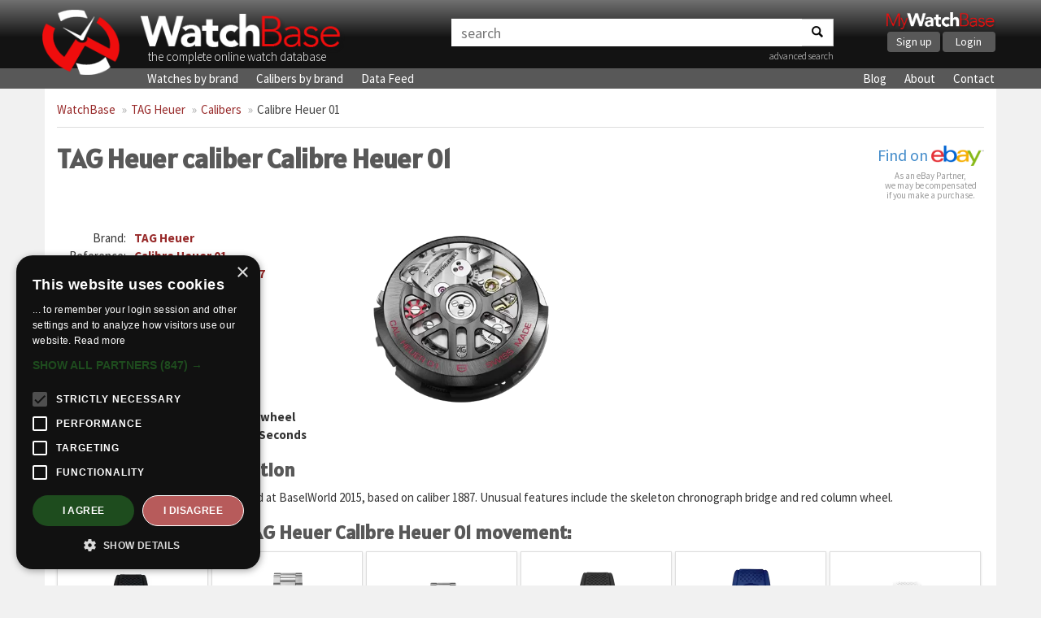

--- FILE ---
content_type: text/html; charset=UTF-8
request_url: https://watchbase.com/tag-heuer/caliber/calibre-heuer-01
body_size: 6040
content:
<!DOCTYPE html>
<html class="no-js" lang="en">
<head>
    <!-- Google Tag Manager -->
    <script>(function(w,d,s,l,i){w[l]=w[l]||[];w[l].push({'gtm.start':
    new Date().getTime(),event:'gtm.js'});var f=d.getElementsByTagName(s)[0],
    j=d.createElement(s),dl=l!='dataLayer'?'&l='+l:'';j.async=true;j.src=
    'https://www.googletagmanager.com/gtm.js?id='+i+dl;f.parentNode.insertBefore(j,f);
    })(window,document,'script','dataLayer','GTM-KFKTTNG6');</script>
    <!-- End Google Tag Manager -->

    <meta charset="utf-8">
    <meta http-equiv="X-UA-Compatible" content="IE=edge">
    <title>TAG Heuer caliber Calibre Heuer 01 » WatchBase</title>
     <meta name="description" content="Full details and images of the TAG Heuer caliber Calibre Heuer 01, including a list of all watches using this movement." />      <meta name="keywords" content="caliber, movement, TAG Heuer, Calibre Heuer 01" />     <meta name="viewport" content="width=device-width, minimum-scale=1.0, maximum-scale=1.0, user-scalable=no">
    <meta name="format-detection" content="telephone=no">

    <!-- Twitter card -->
    <meta name="twitter:card" content="summary_large_image" />
    <meta name="twitter:site" content="@watchbasenews" />
    <meta name="twitter:title" content="TAG Heuer caliber Calibre Heuer 01 » WatchBase" />
    <meta name="twitter:description" content="Full details and images of the TAG Heuer caliber Calibre Heuer 01, including a list of all watches using this movement." />
    <meta name="twitter:image:src" content="https://cdn.watchbase.com/caliber/tag-heuer/heuer-01-42.png" />

    <!-- OpenGraph -->
    <meta property="og:title" content="TAG Heuer caliber Calibre Heuer 01 » WatchBase" />
    <meta property="og:image" content="https://cdn.watchbase.com/caliber/tag-heuer/heuer-01-42.png" />
    <meta property="og:type" content="website"/>
    <meta property="og:description" content="Full details and images of the TAG Heuer caliber Calibre Heuer 01, including a list of all watches using this movement." />
          <meta property="og:url" content="https://watchbase.com/tag-heuer/caliber/calibre-heuer-01">
    
    <meta property="og:site_name" content="WatchBase.com"/>

    <link rel="preconnect" href="https://assets.watchbase.com" crossorigin>
    <link rel="dns-prefetch" href="https://assets.watchbase.com">

    <link rel="preconnect" href="https://fonts.googleapis.com/" crossorigin>
    <link rel="dns-prefetch" href="https://fonts.googleapis.com/">

    <link rel="preconnect" href="https://fonts.gstatic.com/" crossorigin>
    <link rel="dns-prefetch" href="https://fonts.gstatic.com/">

    <link rel="dns-prefetch" href="https://www.google-analytics.com/">

    <link rel="stylesheet" href="https://fonts.googleapis.com/css?family=Alatsi|Source+Sans+Pro:300,400,700&display=swap">
    <link rel="stylesheet" href="https://assets.watchbase.com/css/bootstrap.min.css">
    <link rel="stylesheet" href="https://assets.watchbase.com/css/main.css?v=20240116">

    
    <!-- Place favicon.ico and apple-touch-icon.png in the root directory -->
    <link rel="shortcut icon" type="image/png" href="https://assets.watchbase.com/img/logo.png" />
    <link rel="image_src" href="https://cdn.watchbase.com/caliber/tag-heuer/heuer-01-42.png" />

        <script>window._epn = {campaign: 5339018969};</script>
    <script type="text/plain" data-cookiescript="accepted" src="https://epnt.ebay.com/static/epn-smart-tools.js"></script>

     </head>
 <body class="caliber index ">
    <!-- Google Tag Manager (noscript) -->
    <noscript><iframe src="https://www.googletagmanager.com/ns.html?id=GTM-KFKTTNG6"
    height="0" width="0" style="display:none;visibility:hidden"></iframe></noscript>
    <!-- End Google Tag Manager (noscript) -->

     <div class="navbar navbar-top" role="navigation">
      <div class="container">
        <!-- Brand and toggle get grouped for better mobile display -->
        <div class="navbar-header">
            <div class="responsive-row">
                <div class="col-md-5 col-sm-6 col-xs-10 logo-box">
                    <a class="navbar-logo" href="https://watchbase.com"><img class="top-logo pull-left" alt="WatchBase Logo" src='https://assets.watchbase.com/img/logo.png' width="108" height="91"></a>
                    <a class="navbar-title" href="https://watchbase.com"><img alt="WatchBase Title" class='top-wordlogo' src='https://assets.watchbase.com/img/logo-text.png' width="278" height="53"></a>
                    <span>the complete online watch database</span>
                </div>

                <div class="col-xs-2 visible-xs">
                    <button type="button" class="navbar-toggle collapsed" data-toggle="collapse" data-target=".navbar-collapse">
                        <span class="sr-only">Toggle navigation</span>
                        <span class="icon-bar"></span><span class="icon-bar"></span><span class="icon-bar"></span>
                    </button>
                </div>

                <div class="col-md-5 col-sm-3 col-xs-12 search-top-box">
                    <form id="search-bar" action="https://watchbase.com/search" class="form-inline">
                        <div class="input-group">
                            <input type="text" class="form-control" placeholder="search" value="" aria-labelledby="search-bar">
                            <span class="input-group-btn"><button class="btn btn-default" aria-label="Search"><span class="search-icon"></span></button></span>
                        </div>
                        <p align="right"><a href="https://watchbase.com/search" style="font-weight: 200; font-size: 12px;">advanced search</a></p>
                    </form>
                </div>

                <div class="col-md-2 col-sm-3 hidden-xs">
                  <div class="mywb-actioncall pull-right">
                    <a href="https://app.watchbase.com/">
                      <img src="https://assets.watchbase.com/img/mywatchbase-logo-text.png" class="mywb-logo" alt="My WatchBase" width="341" height="61">
                    </a>
                    <div class="mywb-button-container">
                      <a href="https://app.watchbase.com/signup" class="btn btn-primary">Sign up</a>
                      <a href="https://app.watchbase.com/login" class="btn btn-primary">Login</a>
                    </div>
                  </div>
                </div>
            </div>

        </div>

      </div><!-- /.container-fluid -->
    </div>

     <!-- subnav here -->
     <div class="navbar subnav" role="navigation">
         <div class="container">
             <div class="collapse navbar-collapse">
                 <ul class="navbar-nav">
                     <li><a href="https://watchbase.com/watches">Watches by brand</a></li>
                     <li><a href="https://watchbase.com/calibers">Calibers by brand</a></li>
                     <li><a href="https://datafeed.watchbase.com/" target="_blank" rel="noopener">Data Feed</a></li>
                 </ul>
                 <ul class="navbar-nav responsive-pull-right">
                     <li><a href="https://watchbase.com/blog/">Blog</a></li>
                     <li><a href="https://watchbase.com/about">About</a></li>
                     <li><a href="https://watchbase.com/contact">Contact</a></li>
                 </ul>
             </div>
         </div>
     </div>

    <div id="content" class="container">
                  <ol class="breadcrumb">
            
            
                                                                                                <li><a class="link-color" href="https://watchbase.com">WatchBase</a></li>
                                                                                                                <li><a class="link-color" href="https://watchbase.com/tag-heuer">TAG Heuer</a></li>
                                                                                                                <li><a class="link-color" href="https://watchbase.com/tag-heuer">Calibers</a></li>
                                                                                                                                    <li class="active"><a href="https://watchbase.com/tag-heuer/caliber/calibre-heuer-01" style="color: #444 !important;">Calibre Heuer 01</a></li>
                                      </ol>
        
        
    <div id="caliber-detail">

        <div class="caliber-header">
          <div class="caliber-name">
            <h1>TAG Heuer caliber Calibre Heuer 01</h1>
            
          </div>
          <div class="watch-ebay-url" style="float: right;">
            <div class="ebay-btn">
        <a target="_blank" href="https://www.ebay.com/sch/i.html?_from=R40&_nkw=TAG+Heuer Calibre+Heuer+01">Find on <img src="https://assets.watchbase.com/img/referral-ebay.png" height="25"></a>
  </div>

<div class="ebay-disclosure">
  As an eBay Partner,<br> we may be compensated<br> if you make a purchase.
</div>
          </div>
        </div>

        <div class="row">
          <div class="col-md-7">
              <div class="row">
                <div class="col-xs-6">
                    <table class="info-table">
                        <tr><th class="text-right">Brand:</th><td><a class="link-color" href="https://watchbase.com/tag-heuer">TAG Heuer</a></td></tr>
                        <tr><th class="text-right">Reference:</th><td><a class="link-color" href="https://watchbase.com/tag-heuer/caliber/calibre-heuer-01">Calibre Heuer 01</a></td></tr>
                                                    <tr>
                                <th class="text-right">Base:</th>
                                <td>
                                    <a class="link-color" href="https://watchbase.com/tag-heuer/caliber/calibre-1887">
                                        TAG Heuer
                                        Calibre 1887
                                    </a>
                                </td>
                            </tr>
                                                 <tr><th class="text-right">Movement:</th><td>Automatic</td></tr>                          <tr><th class="text-right">Display:</th><td>Analog</td></tr>                          <tr><th class="text-right">Diameter:</th><td>29.30</td></tr>                          <tr><th class="text-right">Jewels:</th><td>39</td></tr>                          <tr><th class="text-right">Reserve:</th><td>50</td></tr>                          <tr><th class="text-right">Frequency:</th><td>28800</td></tr> 
                        
                         <tr><th class="text-right">Date:</th><td>Date</td></tr>                          <tr><th class="text-right">Chronograph:</th><td>Chronograph, Column wheel</td></tr>                          <tr><th class="text-right">Hands:</th><td>Hours, Minutes, Small Seconds</td></tr>                                                                                             </table>
                </div>
                <div class="col-xs-6">
                                          <div class="caliber-main-image">
                        <picture>
                          <source type="image/webp" srcset="https://cdn.watchbase.com/caliber/lg/origin:png/tag-heuer/heuer-01-42.webp" />
                          <img src="https://cdn.watchbase.com/caliber/lg/tag-heuer/heuer-01-42.png" alt="TAG Heuer caliber Calibre Heuer 01" title="TAG Heuer caliber Calibre Heuer 01"/>
                        </picture>
                      </div>
                                    </div>
              </div>
          </div>
          <div class="col-md-5">
              <div class="ad-bg" style="margin-top: 20px;">
                <!-- Caliber page -->
                 
                  <ins class="adsbygoogle"
                      style="display:block"
                      data-ad-client="ca-pub-5875172953459619"
                      data-ad-slot="9465427299"
                      data-ad-format="auto"
                      data-full-width-responsive="true"></ins>
                  <script>
                      (adsbygoogle = window.adsbygoogle || []).push({});
                  </script>
                              </div>
          </div>
        </div>

                  <div class="caliber-description">
            <h2>Calibre Heuer 01 description</h2>
            <p>New chronograph movement introduced at BaselWorld 2015, based on caliber 1887. Unusual features include the skeleton chronograph bridge and red column wheel.</p>
          </div>
        
        
    </div>


    
            <h2 id="watches">All watches using the TAG Heuer Calibre Heuer 01 movement:</h2>

        <div class="block-container">
                            
                <a href="https://watchbase.com/tag-heuer/carrera/car2a1z-ft6044" class="item-block watch-block">
                    <div class="img-container">
                                                    <picture>
                                <source type="image/webp" data-srcset="https://cdn.watchbase.com/watch/md/origin:jpg/tag-heuer/carrera/car2a1z-ft6044-eb.webp" srcset="https://assets.watchbase.com/img/FFFFFF-0.png"/>
                                <img class="lazyload" data-src="https://cdn.watchbase.com/watch/md/tag-heuer/carrera/car2a1z-ft6044-eb.jpg" src="https://assets.watchbase.com/img/FFFFFF-0.png" alt="TAG Heuer Carrera Calibre Heuer 01 45 Stainless Steel / Skeleton / Rubber (CAR2A1Z.FT6044)"/>
                            </picture>
                                            </div>
                    <hr class="seperator"/>
                    <div class="bottomtext">
                        <strong>CAR2A1Z.FT6044</strong>
                        TAG Heuer Carrera Calibre Heuer 01 45 Stainless Steel / Skeleton / Rubber
                    </div>
                </a>
                            
                <a href="https://watchbase.com/tag-heuer/carrera/car2a1w-ba0703" class="item-block watch-block">
                    <div class="img-container">
                                                    <picture>
                                <source type="image/webp" data-srcset="https://cdn.watchbase.com/watch/md/origin:png/tag-heuer/carrera/car2a1w-ba0703-a6.webp" srcset="https://assets.watchbase.com/img/FFFFFF-0.png"/>
                                <img class="lazyload" data-src="https://cdn.watchbase.com/watch/md/tag-heuer/carrera/car2a1w-ba0703-a6.png" src="https://assets.watchbase.com/img/FFFFFF-0.png" alt="TAG Heuer Carrera Calibre Heuer 01 45 Stainless Steel / Skeleton / Bracelet (CAR2A1W.BA0703)"/>
                            </picture>
                                            </div>
                    <hr class="seperator"/>
                    <div class="bottomtext">
                        <strong>CAR2A1W.BA0703</strong>
                        TAG Heuer Carrera Calibre Heuer 01 45 Stainless Steel / Skeleton / Bracelet
                    </div>
                </a>
                            
                <a href="https://watchbase.com/tag-heuer/carrera/car2a8a-bf0707" class="item-block watch-block">
                    <div class="img-container">
                                                    <picture>
                                <source type="image/webp" data-srcset="https://cdn.watchbase.com/watch/md/origin:jpg/tag-heuer/carrera/car2a8a-bf0707-63.webp" srcset="https://assets.watchbase.com/img/FFFFFF-0.png"/>
                                <img class="lazyload" data-src="https://cdn.watchbase.com/watch/md/tag-heuer/carrera/car2a8a-bf0707-63.jpg" src="https://assets.watchbase.com/img/FFFFFF-0.png" alt="TAG Heuer Carrera Calibre Heuer 01 45 Titanium / Grey Phantom / Bracelet (CAR2A8A.BF0707)"/>
                            </picture>
                                            </div>
                    <hr class="seperator"/>
                    <div class="bottomtext">
                        <strong>CAR2A8A.BF0707</strong>
                        TAG Heuer Carrera Calibre Heuer 01 45 Titanium / Grey Phantom / Bracelet
                    </div>
                </a>
                            
                <a href="https://watchbase.com/tag-heuer/carrera/car2a90-ft6071" class="item-block watch-block">
                    <div class="img-container">
                                                    <picture>
                                <source type="image/webp" data-srcset="https://cdn.watchbase.com/watch/md/origin:png/tag-heuer/carrera/car2a90-ft6071-3e.webp" srcset="https://assets.watchbase.com/img/FFFFFF-0.png"/>
                                <img class="lazyload" data-src="https://cdn.watchbase.com/watch/md/tag-heuer/carrera/car2a90-ft6071-3e.png" src="https://assets.watchbase.com/img/FFFFFF-0.png" alt="TAG Heuer Carrera Calibre Heuer 01 45 Ceramic / Skeleton / Rubber (CAR2A90.FT6071)"/>
                            </picture>
                                            </div>
                    <hr class="seperator"/>
                    <div class="bottomtext">
                        <strong>CAR2A90.FT6071</strong>
                        TAG Heuer Carrera Calibre Heuer 01 45 Ceramic / Skeleton / Rubber
                    </div>
                </a>
                            
                <a href="https://watchbase.com/tag-heuer/carrera/car2a1t-ft6052" class="item-block watch-block">
                    <div class="img-container">
                                                    <picture>
                                <source type="image/webp" data-srcset="https://cdn.watchbase.com/watch/md/origin:png/tag-heuer/carrera/car2a1t-ft6052-b1.webp" srcset="https://assets.watchbase.com/img/FFFFFF-0.png"/>
                                <img class="lazyload" data-src="https://cdn.watchbase.com/watch/md/tag-heuer/carrera/car2a1t-ft6052-b1.png" src="https://assets.watchbase.com/img/FFFFFF-0.png" alt="TAG Heuer Carrera Calibre Heuer 01 45 Stainless Steel / Skeleton / Rubber /  Blue Touch (CAR2A1T.FT6052)"/>
                            </picture>
                                            </div>
                    <hr class="seperator"/>
                    <div class="bottomtext">
                        <strong>CAR2A1T.FT6052</strong>
                        TAG Heuer Carrera Calibre Heuer 01 45 Stainless Steel / Skeleton / Rubber /  Blue Touch
                    </div>
                </a>
                            
                <a href="https://watchbase.com/tag-heuer/carrera/car2a1z-ft6051" class="item-block watch-block">
                    <div class="img-container">
                                                    <picture>
                                <source type="image/webp" data-srcset="https://cdn.watchbase.com/watch/md/origin:jpg/tag-heuer/carrera/car2a1z-ft6051-b4.webp" srcset="https://assets.watchbase.com/img/FFFFFF-0.png"/>
                                <img class="lazyload" data-src="https://cdn.watchbase.com/watch/md/tag-heuer/carrera/car2a1z-ft6051-b4.jpg" src="https://assets.watchbase.com/img/FFFFFF-0.png" alt="TAG Heuer Carrera Calibre Heuer 01 45 Stainless Steel / Skeleton / White Touch (CAR2A1Z.FT6051)"/>
                            </picture>
                                            </div>
                    <hr class="seperator"/>
                    <div class="bottomtext">
                        <strong>CAR2A1Z.FT6051</strong>
                        TAG Heuer Carrera Calibre Heuer 01 45 Stainless Steel / Skeleton / White Touch
                    </div>
                </a>
                            
                <a href="https://watchbase.com/tag-heuer/carrera/car2a1z-ft6050" class="item-block watch-block">
                    <div class="img-container">
                                                    <picture>
                                <source type="image/webp" data-srcset="https://cdn.watchbase.com/watch/md/origin:png/tag-heuer/carrera/car2a1z-ft6050-c2.webp" srcset="https://assets.watchbase.com/img/FFFFFF-0.png"/>
                                <img class="lazyload" data-src="https://cdn.watchbase.com/watch/md/tag-heuer/carrera/car2a1z-ft6050-c2.png" src="https://assets.watchbase.com/img/FFFFFF-0.png" alt="TAG Heuer Carrera Calibre Heuer 01 45 Stainless Steel / Skeleton / Rubber / Red Touch (CAR2A1Z.FT6050)"/>
                            </picture>
                                            </div>
                    <hr class="seperator"/>
                    <div class="bottomtext">
                        <strong>CAR2A1Z.FT6050</strong>
                        TAG Heuer Carrera Calibre Heuer 01 45 Stainless Steel / Skeleton / Rubber / Red Touch
                    </div>
                </a>
                            
                <a href="https://watchbase.com/tag-heuer/carrera/car2a5a-ft6044" class="item-block watch-block">
                    <div class="img-container">
                                                    <picture>
                                <source type="image/webp" data-srcset="https://cdn.watchbase.com/watch/md/origin:jpg/tag-heuer/carrera/car2a5a-ft6044-94.webp" srcset="https://assets.watchbase.com/img/FFFFFF-0.png"/>
                                <img class="lazyload" data-src="https://cdn.watchbase.com/watch/md/tag-heuer/carrera/car2a5a-ft6044-94.jpg" src="https://assets.watchbase.com/img/FFFFFF-0.png" alt="TAG Heuer Carrera Calibre Heuer 01 45 Rose Gold / Ceramic / Skeleton / Rubber (CAR2A5A.FT6044)"/>
                            </picture>
                                            </div>
                    <hr class="seperator"/>
                    <div class="bottomtext">
                        <strong>CAR2A5A.FT6044</strong>
                        TAG Heuer Carrera Calibre Heuer 01 45 Rose Gold / Ceramic / Skeleton / Rubber
                    </div>
                </a>
                            
                <a href="https://watchbase.com/tag-heuer/carrera/car2a8a-ft6072" class="item-block watch-block">
                    <div class="img-container">
                                                    <picture>
                                <source type="image/webp" data-srcset="https://cdn.watchbase.com/watch/md/origin:jpg/tag-heuer/carrera/car2a8a-ft6072-4a.webp" srcset="https://assets.watchbase.com/img/FFFFFF-0.png"/>
                                <img class="lazyload" data-src="https://cdn.watchbase.com/watch/md/tag-heuer/carrera/car2a8a-ft6072-4a.jpg" src="https://assets.watchbase.com/img/FFFFFF-0.png" alt="TAG Heuer Carrera Calibre Heuer 01 45 Titanium / Grey Phantom / Barenia (CAR2A8A.FT6072)"/>
                            </picture>
                                            </div>
                    <hr class="seperator"/>
                    <div class="bottomtext">
                        <strong>CAR2A8A.FT6072</strong>
                        TAG Heuer Carrera Calibre Heuer 01 45 Titanium / Grey Phantom / Barenia
                    </div>
                </a>
                            
                <a href="https://watchbase.com/tag-heuer/carrera/car2a5b-ft6044" class="item-block watch-block">
                    <div class="img-container">
                                                    <picture>
                                <source type="image/webp" data-srcset="https://cdn.watchbase.com/watch/md/origin:jpg/tag-heuer/carrera/car2a5b-ft6044-b0.webp" srcset="https://assets.watchbase.com/img/FFFFFF-0.png"/>
                                <img class="lazyload" data-src="https://cdn.watchbase.com/watch/md/tag-heuer/carrera/car2a5b-ft6044-b0.jpg" src="https://assets.watchbase.com/img/FFFFFF-0.png" alt="TAG Heuer Carrera Calibre Heuer 01 45 Rose Gold / Skeleton / Rubber (CAR2A5B.FT6044)"/>
                            </picture>
                                            </div>
                    <hr class="seperator"/>
                    <div class="bottomtext">
                        <strong>CAR2A5B.FT6044</strong>
                        TAG Heuer Carrera Calibre Heuer 01 45 Rose Gold / Skeleton / Rubber
                    </div>
                </a>
                            
                <a href="https://watchbase.com/tag-heuer/carrera/car2a91-bh0742" class="item-block watch-block">
                    <div class="img-container">
                                                    <picture>
                                <source type="image/webp" data-srcset="https://cdn.watchbase.com/watch/md/origin:jpg/tag-heuer/carrera/car2a91-bh0742-7d.webp" srcset="https://assets.watchbase.com/img/FFFFFF-0.png"/>
                                <img class="lazyload" data-src="https://cdn.watchbase.com/watch/md/tag-heuer/carrera/car2a91-bh0742-7d.jpg" src="https://assets.watchbase.com/img/FFFFFF-0.png" alt="TAG Heuer Carrera Calibre Heuer 01 45 Ceramic / Skeleton / Bracelet (CAR2A91.BH0742)"/>
                            </picture>
                                            </div>
                    <hr class="seperator"/>
                    <div class="bottomtext">
                        <strong>CAR2A91.BH0742</strong>
                        TAG Heuer Carrera Calibre Heuer 01 45 Ceramic / Skeleton / Bracelet
                    </div>
                </a>
                            
                <a href="https://watchbase.com/tag-heuer/carrera/car201v-ba0766" class="item-block watch-block">
                    <div class="img-container">
                                                    <picture>
                                <source type="image/webp" data-srcset="https://cdn.watchbase.com/watch/md/origin:png/tag-heuer/carrera/car201v-ba0766-1d.webp" srcset="https://assets.watchbase.com/img/FFFFFF-0.png"/>
                                <img class="lazyload" data-src="https://cdn.watchbase.com/watch/md/tag-heuer/carrera/car201v-ba0766-1d.png" src="https://assets.watchbase.com/img/FFFFFF-0.png" alt="TAG Heuer Carrera Calibre Heuer 01 43 Stainless Steel / Black Ceramic / Skeleton / Bracelet (CAR201V.BA0766)"/>
                            </picture>
                                            </div>
                    <hr class="seperator"/>
                    <div class="bottomtext">
                        <strong>CAR201V.BA0766</strong>
                        TAG Heuer Carrera Calibre Heuer 01 43 Stainless Steel / Black Ceramic / Skeleton / Bracelet
                    </div>
                </a>
                            
                <a href="https://watchbase.com/tag-heuer/carrera/car201v-ft6087" class="item-block watch-block">
                    <div class="img-container">
                                                    <picture>
                                <source type="image/webp" data-srcset="https://cdn.watchbase.com/watch/md/origin:png/tag-heuer/carrera/car201v-ft6087-5f.webp" srcset="https://assets.watchbase.com/img/FFFFFF-0.png"/>
                                <img class="lazyload" data-src="https://cdn.watchbase.com/watch/md/tag-heuer/carrera/car201v-ft6087-5f.png" src="https://assets.watchbase.com/img/FFFFFF-0.png" alt="TAG Heuer Carrera Calibre Heuer 01 43 Stainless Steel / Black Ceramic / Skeleton / Rubber (CAR201V.FT6087)"/>
                            </picture>
                                            </div>
                    <hr class="seperator"/>
                    <div class="bottomtext">
                        <strong>CAR201V.FT6087</strong>
                        TAG Heuer Carrera Calibre Heuer 01 43 Stainless Steel / Black Ceramic / Skeleton / Rubber
                    </div>
                </a>
                            
                <a href="https://watchbase.com/tag-heuer/carrera/car201t-ba0766" class="item-block watch-block">
                    <div class="img-container">
                                                    <picture>
                                <source type="image/webp" data-srcset="https://cdn.watchbase.com/watch/md/origin:png/tag-heuer/carrera/car201t-ba0766-8e.webp" srcset="https://assets.watchbase.com/img/FFFFFF-0.png"/>
                                <img class="lazyload" data-src="https://cdn.watchbase.com/watch/md/tag-heuer/carrera/car201t-ba0766-8e.png" src="https://assets.watchbase.com/img/FFFFFF-0.png" alt="TAG Heuer Carrera Calibre Heuer 01 43 Stainless Steel / Blue Ceramic / Skeleton / Bracelet (CAR201T.BA0766)"/>
                            </picture>
                                            </div>
                    <hr class="seperator"/>
                    <div class="bottomtext">
                        <strong>CAR201T.BA0766</strong>
                        TAG Heuer Carrera Calibre Heuer 01 43 Stainless Steel / Blue Ceramic / Skeleton / Bracelet
                    </div>
                </a>
                            
                <a href="https://watchbase.com/tag-heuer/carrera/car201t-fc6406" class="item-block watch-block">
                    <div class="img-container">
                                                    <picture>
                                <source type="image/webp" data-srcset="https://cdn.watchbase.com/watch/md/origin:png/tag-heuer/carrera/car201t-fc6406-e9.webp" srcset="https://assets.watchbase.com/img/FFFFFF-0.png"/>
                                <img class="lazyload" data-src="https://cdn.watchbase.com/watch/md/tag-heuer/carrera/car201t-fc6406-e9.png" src="https://assets.watchbase.com/img/FFFFFF-0.png" alt="TAG Heuer Carrera Calibre Heuer 01 43 Stainless Steel / Blue Ceramic / Alligator (CAR201T.FC6406)"/>
                            </picture>
                                            </div>
                    <hr class="seperator"/>
                    <div class="bottomtext">
                        <strong>CAR201T.FC6406</strong>
                        TAG Heuer Carrera Calibre Heuer 01 43 Stainless Steel / Blue Ceramic / Alligator
                    </div>
                </a>
                            
                <a href="https://watchbase.com/tag-heuer/carrera/car201u-fc6405" class="item-block watch-block">
                    <div class="img-container">
                                                    <picture>
                                <source type="image/webp" data-srcset="https://cdn.watchbase.com/watch/md/origin:png/tag-heuer/carrera/car201u-fc6405-d3.webp" srcset="https://assets.watchbase.com/img/FFFFFF-0.png"/>
                                <img class="lazyload" data-src="https://cdn.watchbase.com/watch/md/tag-heuer/carrera/car201u-fc6405-d3.png" src="https://assets.watchbase.com/img/FFFFFF-0.png" alt="TAG Heuer Carrera Calibre Heuer 01 43 Stainless Steel / Brown Ceramic / Alligator (CAR201U.FC6405)"/>
                            </picture>
                                            </div>
                    <hr class="seperator"/>
                    <div class="bottomtext">
                        <strong>CAR201U.FC6405</strong>
                        TAG Heuer Carrera Calibre Heuer 01 43 Stainless Steel / Brown Ceramic / Alligator
                    </div>
                </a>
                            
                <a href="https://watchbase.com/tag-heuer/carrera/car201u-ba0766" class="item-block watch-block">
                    <div class="img-container">
                                                    <picture>
                                <source type="image/webp" data-srcset="https://cdn.watchbase.com/watch/md/origin:jpg/tag-heuer/carrera/car201u-ba0766-9f.webp" srcset="https://assets.watchbase.com/img/FFFFFF-0.png"/>
                                <img class="lazyload" data-src="https://cdn.watchbase.com/watch/md/tag-heuer/carrera/car201u-ba0766-9f.jpg" src="https://assets.watchbase.com/img/FFFFFF-0.png" alt="TAG Heuer Carrera Calibre Heuer 01 43 Stainless Steel / Brown Ceramic / Skeleton / Bracelet (CAR201U.BA0766)"/>
                            </picture>
                                            </div>
                    <hr class="seperator"/>
                    <div class="bottomtext">
                        <strong>CAR201U.BA0766</strong>
                        TAG Heuer Carrera Calibre Heuer 01 43 Stainless Steel / Brown Ceramic / Skeleton / Bracelet
                    </div>
                </a>
                            
                <a href="https://watchbase.com/tag-heuer/carrera/car2090-bh0729" class="item-block watch-block">
                    <div class="img-container">
                                                    <picture>
                                <source type="image/webp" data-srcset="https://cdn.watchbase.com/watch/md/origin:jpg/tag-heuer/carrera/car2090-bh0729-fd.webp" srcset="https://assets.watchbase.com/img/FFFFFF-0.png"/>
                                <img class="lazyload" data-src="https://cdn.watchbase.com/watch/md/tag-heuer/carrera/car2090-bh0729-fd.jpg" src="https://assets.watchbase.com/img/FFFFFF-0.png" alt="TAG Heuer Carrera Calibre Heuer 01 43 Black Ceramic / Stainless Steel / Bracelet (CAR2090.BH0729)"/>
                            </picture>
                                            </div>
                    <hr class="seperator"/>
                    <div class="bottomtext">
                        <strong>CAR2090.BH0729</strong>
                        TAG Heuer Carrera Calibre Heuer 01 43 Black Ceramic / Stainless Steel / Bracelet
                    </div>
                </a>
                            
                <a href="https://watchbase.com/tag-heuer/carrera/car2a1ab-ft6163" class="item-block watch-block">
                    <div class="img-container">
                                                    <picture>
                                <source type="image/webp" data-srcset="https://cdn.watchbase.com/watch/md/origin:jpg/tag-heuer/carrera/car2a1ab-ft6163-a.webp" srcset="https://assets.watchbase.com/img/FFFFFF-0.png"/>
                                <img class="lazyload" data-src="https://cdn.watchbase.com/watch/md/tag-heuer/carrera/car2a1ab-ft6163-a.jpg" src="https://assets.watchbase.com/img/FFFFFF-0.png" alt="TAG Heuer Carrera Calibre Heuer 01 45 Stainless Steel / Skeleton / Aston Martin (CAR2A1AB.FT6163)"/>
                            </picture>
                                            </div>
                    <hr class="seperator"/>
                    <div class="bottomtext">
                        <strong>CAR2A1AB.FT6163</strong>
                        TAG Heuer Carrera Calibre Heuer 01 45 Stainless Steel / Skeleton / Aston Martin
                    </div>
                </a>
                            
                <a href="https://watchbase.com/tag-heuer/carrera/car208z-bf0719" class="item-block watch-block">
                    <div class="img-container">
                                                    <picture>
                                <source type="image/webp" data-srcset="https://cdn.watchbase.com/watch/md/origin:png/tag-heuer/carrera/car208z-bf0719-69.webp" srcset="https://assets.watchbase.com/img/FFFFFF-0.png"/>
                                <img class="lazyload" data-src="https://cdn.watchbase.com/watch/md/tag-heuer/carrera/car208z-bf0719-69.png" src="https://assets.watchbase.com/img/FFFFFF-0.png" alt="TAG Heuer Carrera Calibre Heuer 01 43 Titanium / Grey / Bracelet (CAR208Z.BF0719)"/>
                            </picture>
                                            </div>
                    <hr class="seperator"/>
                    <div class="bottomtext">
                        <strong>CAR208Z.BF0719</strong>
                        TAG Heuer Carrera Calibre Heuer 01 43 Titanium / Grey / Bracelet
                    </div>
                </a>
                            
                <a href="https://watchbase.com/tag-heuer/carrera/car201j-ft6087" class="item-block watch-block">
                    <div class="img-container">
                                                    <picture>
                                <source type="image/webp" data-srcset="https://cdn.watchbase.com/watch/md/origin:png/tag-heuer/carrera/car201j-ft6087-24.webp" srcset="https://assets.watchbase.com/img/FFFFFF-0.png"/>
                                <img class="lazyload" data-src="https://cdn.watchbase.com/watch/md/tag-heuer/carrera/car201j-ft6087-24.png" src="https://assets.watchbase.com/img/FFFFFF-0.png" alt="TAG Heuer Carrera Calibre Heuer 01 43 Stainless Steel / Black / Rubber / CLEP (CAR201J.FT6087)"/>
                            </picture>
                                            </div>
                    <hr class="seperator"/>
                    <div class="bottomtext">
                        <strong>CAR201J.FT6087</strong>
                        TAG Heuer Carrera Calibre Heuer 01 43 Stainless Steel / Black / Rubber / CLEP
                    </div>
                </a>
                            
                <a href="https://watchbase.com/tag-heuer/carrera/car201w-ba0714" class="item-block watch-block">
                    <div class="img-container">
                                                    <picture>
                                <source type="image/webp" data-srcset="https://cdn.watchbase.com/watch/md/origin:png/tag-heuer/carrera/car201w-ba0714-ad.webp" srcset="https://assets.watchbase.com/img/FFFFFF-0.png"/>
                                <img class="lazyload" data-src="https://cdn.watchbase.com/watch/md/tag-heuer/carrera/car201w-ba0714-ad.png" src="https://assets.watchbase.com/img/FFFFFF-0.png" alt="TAG Heuer Carrera Calibre Heuer 01 43 Stainless Steel / Grey / Bracelet (CAR201W.BA0714)"/>
                            </picture>
                                            </div>
                    <hr class="seperator"/>
                    <div class="bottomtext">
                        <strong>CAR201W.BA0714</strong>
                        TAG Heuer Carrera Calibre Heuer 01 43 Stainless Steel / Grey / Bracelet
                    </div>
                </a>
                            
                <a href="https://watchbase.com/tag-heuer/carrera/car201z-ft6046" class="item-block watch-block">
                    <div class="img-container">
                                                    <picture>
                                <source type="image/webp" data-srcset="https://cdn.watchbase.com/watch/md/origin:png/tag-heuer/carrera/car201z-ft6046-2f.webp" srcset="https://assets.watchbase.com/img/FFFFFF-0.png"/>
                                <img class="lazyload" data-src="https://cdn.watchbase.com/watch/md/tag-heuer/carrera/car201z-ft6046-2f.png" src="https://assets.watchbase.com/img/FFFFFF-0.png" alt="TAG Heuer Carrera Calibre Heuer 01 43 Stainless Steel / Black / Rubber (CAR201Z.FT6046)"/>
                            </picture>
                                            </div>
                    <hr class="seperator"/>
                    <div class="bottomtext">
                        <strong>CAR201Z.FT6046</strong>
                        TAG Heuer Carrera Calibre Heuer 01 43 Stainless Steel / Black / Rubber
                    </div>
                </a>
                            
                <a href="https://watchbase.com/tag-heuer/carrera/car208z-ft6046" class="item-block watch-block">
                    <div class="img-container">
                                                    <picture>
                                <source type="image/webp" data-srcset="https://cdn.watchbase.com/watch/md/origin:png/tag-heuer/carrera/car208z-ft6046-d7.webp" srcset="https://assets.watchbase.com/img/FFFFFF-0.png"/>
                                <img class="lazyload" data-src="https://cdn.watchbase.com/watch/md/tag-heuer/carrera/car208z-ft6046-d7.png" src="https://assets.watchbase.com/img/FFFFFF-0.png" alt="TAG Heuer Carrera Calibre Heuer 01 43 Titanium / Grey / Rubber (CAR208Z.FT6046)"/>
                            </picture>
                                            </div>
                    <hr class="seperator"/>
                    <div class="bottomtext">
                        <strong>CAR208Z.FT6046</strong>
                        TAG Heuer Carrera Calibre Heuer 01 43 Titanium / Grey / Rubber
                    </div>
                </a>
                            
                <a href="https://watchbase.com/tag-heuer/carrera/car2a1j-fc6400" class="item-block watch-block">
                    <div class="img-container">
                                                    <picture>
                                <source type="image/webp" data-srcset="https://cdn.watchbase.com/watch/md/origin:png/tag-heuer/carrera/car2a1j-fc6400-0.webp" srcset="https://assets.watchbase.com/img/FFFFFF-0.png"/>
                                <img class="lazyload" data-src="https://cdn.watchbase.com/watch/md/tag-heuer/carrera/car2a1j-fc6400-0.png" src="https://assets.watchbase.com/img/FFFFFF-0.png" alt="TAG Heuer Carrera Calibre Heuer 01 45 Stainless Steel / Skeleton / Alligator / Manchester United (CAR2A1J.FC6400)"/>
                            </picture>
                                            </div>
                    <hr class="seperator"/>
                    <div class="bottomtext">
                        <strong>CAR2A1J.FC6400</strong>
                        TAG Heuer Carrera Calibre Heuer 01 45 Stainless Steel / Skeleton / Alligator / Manchester United
                    </div>
                </a>
                            
                <a href="https://watchbase.com/tag-heuer/carrera/car201aa-ba0714" class="item-block watch-block">
                    <div class="img-container">
                                                    <picture>
                                <source type="image/webp" data-srcset="https://cdn.watchbase.com/watch/md/origin:png/tag-heuer/carrera/car201aa-ba0714-cf.webp" srcset="https://assets.watchbase.com/img/FFFFFF-0.png"/>
                                <img class="lazyload" data-src="https://cdn.watchbase.com/watch/md/tag-heuer/carrera/car201aa-ba0714-cf.png" src="https://assets.watchbase.com/img/FFFFFF-0.png" alt="TAG Heuer Carrera Calibre Heuer 01 43 Stainless Steel / Black Ceramic / Alec Monopoly (CAR201AA.BA0714)"/>
                            </picture>
                                            </div>
                    <hr class="seperator"/>
                    <div class="bottomtext">
                        <strong>CAR201AA.BA0714</strong>
                        TAG Heuer Carrera Calibre Heuer 01 43 Stainless Steel / Black Ceramic / Alec Monopoly
                    </div>
                </a>
                            
                <a href="https://watchbase.com/tag-heuer/carrera/car201z-ba0714" class="item-block watch-block">
                    <div class="img-container">
                                                    <picture>
                                <source type="image/webp" data-srcset="https://cdn.watchbase.com/watch/md/origin:png/tag-heuer/carrera/car201zba0714-d4.webp" srcset="https://assets.watchbase.com/img/FFFFFF-0.png"/>
                                <img class="lazyload" data-src="https://cdn.watchbase.com/watch/md/tag-heuer/carrera/car201zba0714-d4.png" src="https://assets.watchbase.com/img/FFFFFF-0.png" alt="TAG Heuer Carrera Calibre Heuer 01 43 Stainless Steel / Black / Bracelet (CAR201Z.BA0714)"/>
                            </picture>
                                            </div>
                    <hr class="seperator"/>
                    <div class="bottomtext">
                        <strong>CAR201Z.BA0714</strong>
                        TAG Heuer Carrera Calibre Heuer 01 43 Stainless Steel / Black / Bracelet
                    </div>
                </a>
                            
                <a href="https://watchbase.com/tag-heuer/carrera/car2a1k-ba0703" class="item-block watch-block">
                    <div class="img-container">
                                                    <picture>
                                <source type="image/webp" data-srcset="https://cdn.watchbase.com/watch/md/origin:png/tag-heuer/carrera/car2a1kba0703-1a.webp" srcset="https://assets.watchbase.com/img/FFFFFF-0.png"/>
                                <img class="lazyload" data-src="https://cdn.watchbase.com/watch/md/tag-heuer/carrera/car2a1kba0703-1a.png" src="https://assets.watchbase.com/img/FFFFFF-0.png" alt="TAG Heuer Carrera Calibre Heuer 01 45 Stainless Steel / Skeleton / Red Bull Racing Special Edition (CAR2A1K.BA0703)"/>
                            </picture>
                                            </div>
                    <hr class="seperator"/>
                    <div class="bottomtext">
                        <strong>CAR2A1K.BA0703</strong>
                        TAG Heuer Carrera Calibre Heuer 01 45 Stainless Steel / Skeleton / Red Bull Racing Special Edition
                    </div>
                </a>
                            
                <a href="https://watchbase.com/tag-heuer/carrera/car2a1n-ft6100" class="item-block watch-block">
                    <div class="img-container">
                                                    <picture>
                                <source type="image/webp" data-srcset="https://cdn.watchbase.com/watch/md/origin:png/tag-heuer/carrera/car2a1nft6100-c4.webp" srcset="https://assets.watchbase.com/img/FFFFFF-0.png"/>
                                <img class="lazyload" data-src="https://cdn.watchbase.com/watch/md/tag-heuer/carrera/car2a1nft6100-c4.png" src="https://assets.watchbase.com/img/FFFFFF-0.png" alt="TAG Heuer Carrera Calibre Heuer 01 45 Stainless Steel / Skeleton / Red Bull Racing Special Edition (CAR2A1N.FT6100)"/>
                            </picture>
                                            </div>
                    <hr class="seperator"/>
                    <div class="bottomtext">
                        <strong>CAR2A1N.FT6100</strong>
                        TAG Heuer Carrera Calibre Heuer 01 45 Stainless Steel / Skeleton / Red Bull Racing Special Edition
                    </div>
                </a>
                            
                <a href="https://watchbase.com/tag-heuer/carrera/car201p-ba0766" class="item-block watch-block">
                    <div class="img-container">
                                                    <picture>
                                <source type="image/webp" data-srcset="https://cdn.watchbase.com/watch/md/origin:png/tag-heuer/carrera/car201pba0766-ff.webp" srcset="https://assets.watchbase.com/img/FFFFFF-0.png"/>
                                <img class="lazyload" data-src="https://cdn.watchbase.com/watch/md/tag-heuer/carrera/car201pba0766-ff.png" src="https://assets.watchbase.com/img/FFFFFF-0.png" alt="TAG Heuer Carrerra Calibre Heuer 01 43 Stainless Steel / Diamond / Skeleton / Bracelet (CAR201P.BA0766)"/>
                            </picture>
                                            </div>
                    <hr class="seperator"/>
                    <div class="bottomtext">
                        <strong>CAR201P.BA0766</strong>
                        TAG Heuer Carrerra Calibre Heuer 01 43 Stainless Steel / Diamond / Skeleton / Bracelet
                    </div>
                </a>
                            
                <a href="https://watchbase.com/tag-heuer/carrera/car2a1h-ft6101" class="item-block watch-block">
                    <div class="img-container">
                                                    <picture>
                                <source type="image/webp" data-srcset="https://cdn.watchbase.com/watch/md/origin:png/tag-heuer/carrera/car2a1hft6101-96.webp" srcset="https://assets.watchbase.com/img/FFFFFF-0.png"/>
                                <img class="lazyload" data-src="https://cdn.watchbase.com/watch/md/tag-heuer/carrera/car2a1hft6101-96.png" src="https://assets.watchbase.com/img/FFFFFF-0.png" alt="TAG Heuer Carrera Calibre Heuer 01 45 Stainless Steel / Skeleton / Calf (CAR2A1H.FT6101)"/>
                            </picture>
                                            </div>
                    <hr class="seperator"/>
                    <div class="bottomtext">
                        <strong>CAR2A1H.FT6101</strong>
                        TAG Heuer Carrera Calibre Heuer 01 45 Stainless Steel / Skeleton / Calf
                    </div>
                </a>
                            
                <a href="https://watchbase.com/tag-heuer/carrera/car2a91-ft6121" class="item-block watch-block">
                    <div class="img-container">
                                                    <picture>
                                <source type="image/webp" data-srcset="https://cdn.watchbase.com/watch/md/origin:png/tag-heuer/carrera/car2a91-ft6121-ac.webp" srcset="https://assets.watchbase.com/img/FFFFFF-0.png"/>
                                <img class="lazyload" data-src="https://cdn.watchbase.com/watch/md/tag-heuer/carrera/car2a91-ft6121-ac.png" src="https://assets.watchbase.com/img/FFFFFF-0.png" alt="TAG Heuer Carrera Calibre Heuer 01 45 Ceramic / Skeleton / Calf (CAR2A91.FT6121)"/>
                            </picture>
                                            </div>
                    <hr class="seperator"/>
                    <div class="bottomtext">
                        <strong>CAR2A91.FT6121</strong>
                        TAG Heuer Carrera Calibre Heuer 01 45 Ceramic / Skeleton / Calf
                    </div>
                </a>
                            
                <a href="https://watchbase.com/tag-heuer/carrera/car2a91-ft6071" class="item-block watch-block">
                    <div class="img-container">
                                                    <picture>
                                <source type="image/webp" data-srcset="https://cdn.watchbase.com/watch/md/origin:png/tag-heuer/carrera/car2a91-ft6071-bc.webp" srcset="https://assets.watchbase.com/img/FFFFFF-0.png"/>
                                <img class="lazyload" data-src="https://cdn.watchbase.com/watch/md/tag-heuer/carrera/car2a91-ft6071-bc.png" src="https://assets.watchbase.com/img/FFFFFF-0.png" alt="TAG Heuer Carrera Calibre Heuer 01 45 Ceramic / Skeleton / Rubber (CAR2A91.FT6071)"/>
                            </picture>
                                            </div>
                    <hr class="seperator"/>
                    <div class="bottomtext">
                        <strong>CAR2A91.FT6071</strong>
                        TAG Heuer Carrera Calibre Heuer 01 45 Ceramic / Skeleton / Rubber
                    </div>
                </a>
                            
                <a href="https://watchbase.com/tag-heuer/carrera/car2a1j-fc6416" class="item-block watch-block">
                    <div class="img-container">
                                                    <picture>
                                <source type="image/webp" data-srcset="https://cdn.watchbase.com/watch/md/origin:png/tag-heuer/carrera/car2a1j-fc6416-d4.webp" srcset="https://assets.watchbase.com/img/FFFFFF-0.png"/>
                                <img class="lazyload" data-src="https://cdn.watchbase.com/watch/md/tag-heuer/carrera/car2a1j-fc6416-d4.png" src="https://assets.watchbase.com/img/FFFFFF-0.png" alt="TAG Heuer Carrera Calibre Heuer 01 45 Stainless Steel / Skeleton / Alligator / Manchester United (CAR2A1J.FC6416)"/>
                            </picture>
                                            </div>
                    <hr class="seperator"/>
                    <div class="bottomtext">
                        <strong>CAR2A1J.FC6416</strong>
                        TAG Heuer Carrera Calibre Heuer 01 45 Stainless Steel / Skeleton / Alligator / Manchester United
                    </div>
                </a>
                            
                <a href="https://watchbase.com/tag-heuer/carrera/car201w-ft6122" class="item-block watch-block">
                    <div class="img-container">
                                                    <picture>
                                <source type="image/webp" data-srcset="https://cdn.watchbase.com/watch/md/origin:png/tag-heuer/carrera/car201w-ft6122-6e.webp" srcset="https://assets.watchbase.com/img/FFFFFF-0.png"/>
                                <img class="lazyload" data-src="https://cdn.watchbase.com/watch/md/tag-heuer/carrera/car201w-ft6122-6e.png" src="https://assets.watchbase.com/img/FFFFFF-0.png" alt="TAG Heuer Carrera Calibre Heuer 01 43 Stainless Steel / Grey / Calf (CAR201W.FT6122)"/>
                            </picture>
                                            </div>
                    <hr class="seperator"/>
                    <div class="bottomtext">
                        <strong>CAR201W.FT6122</strong>
                        TAG Heuer Carrera Calibre Heuer 01 43 Stainless Steel / Grey / Calf
                    </div>
                </a>
                            
                <a href="https://watchbase.com/tag-heuer/carrera/car201w-ft6095" class="item-block watch-block">
                    <div class="img-container">
                                                    <picture>
                                <source type="image/webp" data-srcset="https://cdn.watchbase.com/watch/md/origin:png/tag-heuer/carrera/car201w-ft6095-7b.webp" srcset="https://assets.watchbase.com/img/FFFFFF-0.png"/>
                                <img class="lazyload" data-src="https://cdn.watchbase.com/watch/md/tag-heuer/carrera/car201w-ft6095-7b.png" src="https://assets.watchbase.com/img/FFFFFF-0.png" alt="TAG Heuer Carrera Calibre Heuer 01 43 Stainless Steel / Grey / Calf (CAR201W.FT6095)"/>
                            </picture>
                                            </div>
                    <hr class="seperator"/>
                    <div class="bottomtext">
                        <strong>CAR201W.FT6095</strong>
                        TAG Heuer Carrera Calibre Heuer 01 43 Stainless Steel / Grey / Calf
                    </div>
                </a>
                            
                <a href="https://watchbase.com/tag-heuer/carrera/car2090-ft6088" class="item-block watch-block">
                    <div class="img-container">
                                                    <picture>
                                <source type="image/webp" data-srcset="https://cdn.watchbase.com/watch/md/origin:png/tag-heuer/carrera/car2090-ft6088-4.webp" srcset="https://assets.watchbase.com/img/FFFFFF-0.png"/>
                                <img class="lazyload" data-src="https://cdn.watchbase.com/watch/md/tag-heuer/carrera/car2090-ft6088-4.png" src="https://assets.watchbase.com/img/FFFFFF-0.png" alt="TAG Heuer Carrera Calibre Heuer 01 43 Black Ceramic / Stainless Steel / Rubber (CAR2090.FT6088)"/>
                            </picture>
                                            </div>
                    <hr class="seperator"/>
                    <div class="bottomtext">
                        <strong>CAR2090.FT6088</strong>
                        TAG Heuer Carrera Calibre Heuer 01 43 Black Ceramic / Stainless Steel / Rubber
                    </div>
                </a>
                            
                <a href="https://watchbase.com/tag-heuer/carrera/car2090-ft6124" class="item-block watch-block">
                    <div class="img-container">
                                                    <picture>
                                <source type="image/webp" data-srcset="https://cdn.watchbase.com/watch/md/origin:png/tag-heuer/carrera/car2090-ft6124-72.webp" srcset="https://assets.watchbase.com/img/FFFFFF-0.png"/>
                                <img class="lazyload" data-src="https://cdn.watchbase.com/watch/md/tag-heuer/carrera/car2090-ft6124-72.png" src="https://assets.watchbase.com/img/FFFFFF-0.png" alt="TAG Heuer Carrera Calibre Heuer 01 43 Black Ceramic / Stainless Steel / Rubber (CAR2090.FT6124)"/>
                            </picture>
                                            </div>
                    <hr class="seperator"/>
                    <div class="bottomtext">
                        <strong>CAR2090.FT6124</strong>
                        TAG Heuer Carrera Calibre Heuer 01 43 Black Ceramic / Stainless Steel / Rubber
                    </div>
                </a>
                            
                <a href="https://watchbase.com/tag-heuer/carrera/car205b-ft6087" class="item-block watch-block">
                    <div class="img-container">
                                                    <picture>
                                <source type="image/webp" data-srcset="https://cdn.watchbase.com/watch/md/origin:png/tag-heuer/carrera/car205b-ft6087-72.webp" srcset="https://assets.watchbase.com/img/FFFFFF-0.png"/>
                                <img class="lazyload" data-src="https://cdn.watchbase.com/watch/md/tag-heuer/carrera/car205b-ft6087-72.png" src="https://assets.watchbase.com/img/FFFFFF-0.png" alt="TAG Heuer Carrera Calibre Heuer 01 43 Rose Gold / Skeleton / Rubber (CAR205B.FT6087)"/>
                            </picture>
                                            </div>
                    <hr class="seperator"/>
                    <div class="bottomtext">
                        <strong>CAR205B.FT6087</strong>
                        TAG Heuer Carrera Calibre Heuer 01 43 Rose Gold / Skeleton / Rubber
                    </div>
                </a>
                            
                <a href="https://watchbase.com/tag-heuer/carrera/car2a5c-ft6125" class="item-block watch-block">
                    <div class="img-container">
                                                    <picture>
                                <source type="image/webp" data-srcset="https://cdn.watchbase.com/watch/md/origin:png/tag-heuer/carrera/car2a5c-ft6125-f3.webp" srcset="https://assets.watchbase.com/img/FFFFFF-0.png"/>
                                <img class="lazyload" data-src="https://cdn.watchbase.com/watch/md/tag-heuer/carrera/car2a5c-ft6125-f3.png" src="https://assets.watchbase.com/img/FFFFFF-0.png" alt="TAG Heuer Carrera Calibre Heuer 01 45 Rose Gold / Ceramic / Skeleton / Rubber (CAR2A5C.FT6125)"/>
                            </picture>
                                            </div>
                    <hr class="seperator"/>
                    <div class="bottomtext">
                        <strong>CAR2A5C.FT6125</strong>
                        TAG Heuer Carrera Calibre Heuer 01 45 Rose Gold / Ceramic / Skeleton / Rubber
                    </div>
                </a>
                            
                <a href="https://watchbase.com/tag-heuer/carrera/car201d-ft6087" class="item-block watch-block">
                    <div class="img-container">
                                                    <picture>
                                <source type="image/webp" data-srcset="https://cdn.watchbase.com/watch/md/origin:png/tag-heuer/carrera/car201d-ft6087-95.webp" srcset="https://assets.watchbase.com/img/FFFFFF-0.png"/>
                                <img class="lazyload" data-src="https://cdn.watchbase.com/watch/md/tag-heuer/carrera/car201d-ft6087-95.png" src="https://assets.watchbase.com/img/FFFFFF-0.png" alt="TAG Heuer Carrera Calibre Heuer 01 43 Tokyo Boutique (CAR201D.FT6087)"/>
                            </picture>
                                            </div>
                    <hr class="seperator"/>
                    <div class="bottomtext">
                        <strong>CAR201D.FT6087</strong>
                        TAG Heuer Carrera Calibre Heuer 01 43 Tokyo Boutique
                    </div>
                </a>
                            
                <a href="https://watchbase.com/tag-heuer/carrera/car2a1v-ft6044" class="item-block watch-block">
                    <div class="img-container">
                                                    <picture>
                                <source type="image/webp" data-srcset="https://cdn.watchbase.com/watch/md/origin:jpg/tag-heuer/carrera/car2a1v-ft6044-d5.webp" srcset="https://assets.watchbase.com/img/FFFFFF-0.png"/>
                                <img class="lazyload" data-src="https://cdn.watchbase.com/watch/md/tag-heuer/carrera/car2a1v-ft6044-d5.jpg" src="https://assets.watchbase.com/img/FFFFFF-0.png" alt="TAG Heuer Carrera Calibre Heuer 01 45 Indy 500 2016 (CAR2A1V.FT6044)"/>
                            </picture>
                                            </div>
                    <hr class="seperator"/>
                    <div class="bottomtext">
                        <strong>CAR2A1V.FT6044</strong>
                        TAG Heuer Carrera Calibre Heuer 01 45 Indy 500 2016
                    </div>
                </a>
                            
                <a href="https://watchbase.com/tag-heuer/carrera/car2a1d-ft6101" class="item-block watch-block">
                    <div class="img-container">
                                                    <picture>
                                <source type="image/webp" data-srcset="https://cdn.watchbase.com/watch/md/origin:jpg/tag-heuer/carrera/car2a1d-ft6101-d3.webp" srcset="https://assets.watchbase.com/img/FFFFFF-0.png"/>
                                <img class="lazyload" data-src="https://cdn.watchbase.com/watch/md/tag-heuer/carrera/car2a1d-ft6101-d3.jpg" src="https://assets.watchbase.com/img/FFFFFF-0.png" alt="TAG Heuer Carrera Calibre Heuer 01 45 Indy 500 2017 (CAR2A1D.FT6101)"/>
                            </picture>
                                            </div>
                    <hr class="seperator"/>
                    <div class="bottomtext">
                        <strong>CAR2A1D.FT6101</strong>
                        TAG Heuer Carrera Calibre Heuer 01 45 Indy 500 2017
                    </div>
                </a>
                            
                <a href="https://watchbase.com/tag-heuer/carrera/car201g-ba0766" class="item-block watch-block">
                    <div class="img-container">
                                                    <picture>
                                <source type="image/webp" data-srcset="https://cdn.watchbase.com/watch/md/origin:jpg/tag-heuer/carrera/car201g-ba0766-14.webp" srcset="https://assets.watchbase.com/img/FFFFFF-0.png"/>
                                <img class="lazyload" data-src="https://cdn.watchbase.com/watch/md/tag-heuer/carrera/car201g-ba0766-14.jpg" src="https://assets.watchbase.com/img/FFFFFF-0.png" alt="TAG Heuer Carrera Calibre Heuer 01 45 Indy 500 2018 (CAR201G.BA0766)"/>
                            </picture>
                                            </div>
                    <hr class="seperator"/>
                    <div class="bottomtext">
                        <strong>CAR201G.BA0766</strong>
                        TAG Heuer Carrera Calibre Heuer 01 45 Indy 500 2018
                    </div>
                </a>
                            
                <a href="https://watchbase.com/tag-heuer/carrera/car2a1f-ft6044" class="item-block watch-block">
                    <div class="img-container">
                                                    <picture>
                                <source type="image/webp" data-srcset="https://cdn.watchbase.com/watch/md/origin:jpg/tag-heuer/carrera/car2a1f-ft6044-f7.webp" srcset="https://assets.watchbase.com/img/FFFFFF-0.png"/>
                                <img class="lazyload" data-src="https://cdn.watchbase.com/watch/md/tag-heuer/carrera/car2a1f-ft6044-f7.jpg" src="https://assets.watchbase.com/img/FFFFFF-0.png" alt="TAG Heuer Carrera Calibre Heuer 01 45 Stainless Steel / Mexico Angel (CAR2A1F.FT6044)"/>
                            </picture>
                                            </div>
                    <hr class="seperator"/>
                    <div class="bottomtext">
                        <strong>CAR2A1F.FT6044</strong>
                        TAG Heuer Carrera Calibre Heuer 01 45 Stainless Steel / Mexico Angel
                    </div>
                </a>
                            
                <a href="https://watchbase.com/tag-heuer/carrera/car2091-ft6088" class="item-block watch-block">
                    <div class="img-container">
                                                    <picture>
                                <source type="image/webp" data-srcset="https://cdn.watchbase.com/watch/md/origin:jpg/tag-heuer/carrera/car2091-ft6088-fe.webp" srcset="https://assets.watchbase.com/img/FFFFFF-0.png"/>
                                <img class="lazyload" data-src="https://cdn.watchbase.com/watch/md/tag-heuer/carrera/car2091-ft6088-fe.jpg" src="https://assets.watchbase.com/img/FFFFFF-0.png" alt="TAG Heuer Carrera Calibre Heuer 01 45 Ceramic / Mexico Angel (CAR2091.FT6088)"/>
                            </picture>
                                            </div>
                    <hr class="seperator"/>
                    <div class="bottomtext">
                        <strong>CAR2091.FT6088</strong>
                        TAG Heuer Carrera Calibre Heuer 01 45 Ceramic / Mexico Angel
                    </div>
                </a>
                            
                <a href="https://watchbase.com/tag-heuer/carrera/car201r-ft6120" class="item-block watch-block">
                    <div class="img-container">
                                                    <picture>
                                <source type="image/webp" data-srcset="https://cdn.watchbase.com/watch/md/origin:jpg/tag-heuer/carrera/car201r-ft6120-15.webp" srcset="https://assets.watchbase.com/img/FFFFFF-0.png"/>
                                <img class="lazyload" data-src="https://cdn.watchbase.com/watch/md/tag-heuer/carrera/car201r-ft6120-15.jpg" src="https://assets.watchbase.com/img/FFFFFF-0.png" alt="TAG Heuer Carrera Calibre Heuer 01 43 Tom Brady (CAR201R.FT6120)"/>
                            </picture>
                                            </div>
                    <hr class="seperator"/>
                    <div class="bottomtext">
                        <strong>CAR201R.FT6120</strong>
                        TAG Heuer Carrera Calibre Heuer 01 43 Tom Brady
                    </div>
                </a>
                            
                <a href="https://watchbase.com/tag-heuer/carrera/car201n-eb0115" class="item-block watch-block">
                    <div class="img-container">
                                                    <picture>
                                <source type="image/webp" data-srcset="https://cdn.watchbase.com/watch/md/origin:jpg/tag-heuer/imported-jan-2023/car201n-eb0115-66.webp" srcset="https://assets.watchbase.com/img/FFFFFF-0.png"/>
                                <img class="lazyload" data-src="https://cdn.watchbase.com/watch/md/tag-heuer/imported-jan-2023/car201n-eb0115-66.jpg" src="https://assets.watchbase.com/img/FFFFFF-0.png" alt="TAG Heuer Carrera Calibre Heuer 01 45 Air-K (CAR201N.EB0115)"/>
                            </picture>
                                            </div>
                    <hr class="seperator"/>
                    <div class="bottomtext">
                        <strong>CAR201N.EB0115</strong>
                        TAG Heuer Carrera Calibre Heuer 01 45 Air-K
                    </div>
                </a>
                            
                <a href="https://watchbase.com/tag-heuer/carrera/car201v-ba0714" class="item-block watch-block">
                    <div class="img-container">
                                                    <picture>
                                <source type="image/webp" data-srcset="https://cdn.watchbase.com/watch/md/origin:jpg/tag-heuer/imported-jan-2023/car201v-ba0714-a3.webp" srcset="https://assets.watchbase.com/img/FFFFFF-0.png"/>
                                <img class="lazyload" data-src="https://cdn.watchbase.com/watch/md/tag-heuer/imported-jan-2023/car201v-ba0714-a3.jpg" src="https://assets.watchbase.com/img/FFFFFF-0.png" alt="TAG Heuer Carrera Calibre Heuer 01 43 Stainless Steel / Black Ceramic / Skeleton / Bracelet (CAR201V.BA0714)"/>
                            </picture>
                                            </div>
                    <hr class="seperator"/>
                    <div class="bottomtext">
                        <strong>CAR201V.BA0714</strong>
                        TAG Heuer Carrera Calibre Heuer 01 43 Stainless Steel / Black Ceramic / Skeleton / Bracelet
                    </div>
                </a>
                            
                <a href="https://watchbase.com/tag-heuer/carrera/car201v-ft6046" class="item-block watch-block">
                    <div class="img-container">
                                                    <picture>
                                <source type="image/webp" data-srcset="https://cdn.watchbase.com/watch/md/origin:jpg/tag-heuer/imported-jan-2023/car201v-ft6046-1b.webp" srcset="https://assets.watchbase.com/img/FFFFFF-0.png"/>
                                <img class="lazyload" data-src="https://cdn.watchbase.com/watch/md/tag-heuer/imported-jan-2023/car201v-ft6046-1b.jpg" src="https://assets.watchbase.com/img/FFFFFF-0.png" alt="TAG Heuer Carrera Calibre Heuer 01 43 Stainless Steel / Black Ceramic / Skeleton / Rubber (CAR201V.FT6046)"/>
                            </picture>
                                            </div>
                    <hr class="seperator"/>
                    <div class="bottomtext">
                        <strong>CAR201V.FT6046</strong>
                        TAG Heuer Carrera Calibre Heuer 01 43 Stainless Steel / Black Ceramic / Skeleton / Rubber
                    </div>
                </a>
                            
                <a href="https://watchbase.com/tag-heuer/carrera/car205a-ft6087" class="item-block watch-block">
                    <div class="img-container">
                                                    <picture>
                                <source type="image/webp" data-srcset="https://cdn.watchbase.com/watch/md/origin:jpg/tag-heuer/imported-jan-2023/car205a-ft6087-76.webp" srcset="https://assets.watchbase.com/img/FFFFFF-0.png"/>
                                <img class="lazyload" data-src="https://cdn.watchbase.com/watch/md/tag-heuer/imported-jan-2023/car205a-ft6087-76.jpg" src="https://assets.watchbase.com/img/FFFFFF-0.png" alt="TAG Heuer Carrera Calibre Heuer 01 43 Rose Gold / Skeleton / Rubber (CAR205A.FT6087)"/>
                            </picture>
                                            </div>
                    <hr class="seperator"/>
                    <div class="bottomtext">
                        <strong>CAR205A.FT6087</strong>
                        TAG Heuer Carrera Calibre Heuer 01 43 Rose Gold / Skeleton / Rubber
                    </div>
                </a>
                            
                <a href="https://watchbase.com/tag-heuer/carrera/car2a1b-fc6425" class="item-block watch-block">
                    <div class="img-container">
                                                    <picture>
                                <source type="image/webp" data-srcset="https://cdn.watchbase.com/watch/md/origin:jpg/tag-heuer/imported-jan-2023/car2a1b-fc6425-85.webp" srcset="https://assets.watchbase.com/img/FFFFFF-0.png"/>
                                <img class="lazyload" data-src="https://cdn.watchbase.com/watch/md/tag-heuer/imported-jan-2023/car2a1b-fc6425-85.jpg" src="https://assets.watchbase.com/img/FFFFFF-0.png" alt="TAG Heuer Carrera Calibre Heuer 01 45 Portugal National Team (CAR2A1B.FC6425)"/>
                            </picture>
                                            </div>
                    <hr class="seperator"/>
                    <div class="bottomtext">
                        <strong>CAR2A1B.FC6425</strong>
                        TAG Heuer Carrera Calibre Heuer 01 45 Portugal National Team
                    </div>
                </a>
                            
                <a href="https://watchbase.com/tag-heuer/carrera/car2a1l-ba0688" class="item-block watch-block">
                    <div class="img-container">
                                                    <picture>
                                <source type="image/webp" data-srcset="https://cdn.watchbase.com/watch/md/origin:jpg/tag-heuer/imported-jan-2023/car2a1l-ba0688-84.webp" srcset="https://assets.watchbase.com/img/FFFFFF-0.png"/>
                                <img class="lazyload" data-src="https://cdn.watchbase.com/watch/md/tag-heuer/imported-jan-2023/car2a1l-ba0688-84.jpg" src="https://assets.watchbase.com/img/FFFFFF-0.png" alt="TAG Heuer Carrera Senna Special Edition (CAR2A1L.BA0688)"/>
                            </picture>
                                            </div>
                    <hr class="seperator"/>
                    <div class="bottomtext">
                        <strong>CAR2A1L.BA0688</strong>
                        TAG Heuer Carrera Senna Special Edition
                    </div>
                </a>
                    </div>
    
    </div>

     <div id='background-absolute' class='container'></div>

     <div class="footer">
         <div class="container">
             <p class="text-center">
                 &copy; Copyright 2014-2026 -
                 <a href="https://watchbase.com">WatchBase.com</a> -
                 <a href="https://watchbase.com/terms">Terms of Use</a> -
                 <a href="https://watchbase.com/privacy">Privacy Policy</a> -
                 <a href="https://watchbase.com/about">About</a> -
                 <a href="https://watchbase.com/contact">Contact</a>
             </p>
         </div>
     </div>
     <script>
        window.lazySizesConfig = window.lazySizesConfig || {};
        window.lazySizesConfig.init = false;
     </script>

    <script src="https://assets.watchbase.com/js/vendor/jquery-1.10.2.min.js" type="text/javascript"></script>
    <script src="https://assets.watchbase.com/js/vendor/bootstrap.min.js" type="text/javascript"></script>
    <script src="https://assets.watchbase.com/js/vendor/lazysizes.min.js" type="text/javascript"></script>
    <script src="https://assets.watchbase.com/js/plugins.js?v=20240116" type="text/javascript"></script>

    
    
    
    <script src="https://assets.watchbase.com/js/main.js?v=20240116" type="text/javascript"></script>
    <script>
        lazySizes.init();
    </script>

    
      

    <script type="text/plain" data-cookiescript="accepted">
        function loadAdScript() {
            var screenWidth = window.screen.availWidth;

            if (screenWidth >= 768) {
                var element = document.createElement("script");
                element.src = "https://pagead2.googlesyndication.com/pagead/js/adsbygoogle.js";
                document.body.appendChild(element);
            }
        }
        if (window.addEventListener)
            window.addEventListener("load", loadAdScript, false);
        else if (window.attachEvent)
            window.attachEvent("onload", loadAdScript);
        else window.onload = loadAdScript;
    </script>
  </body>
</html>
